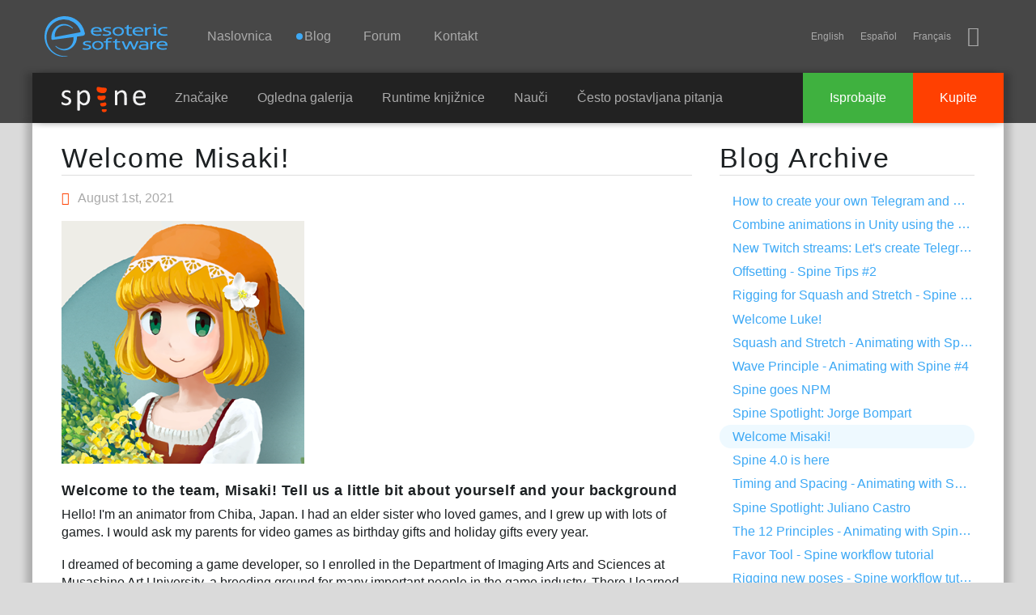

--- FILE ---
content_type: text/html; charset=utf-8
request_url: https://hr.esotericsoftware.com/blog/Welcome-Misaki
body_size: 13912
content:
<!DOCTYPE html><html ><head>
<meta charset="utf-8">
<title>Blog: Welcome Misaki!</title>
<link rel="apple-touch-icon" sizes="180x180" href="/apple-touch-icon-180x180.png">
<link rel="icon" type="image/png" href="/img/favicon/favicon-32x32.png" sizes="32x32">
<meta name="msapplication-TileColor" content="#40a8f5">
<meta name="msapplication-TileImage" content="/img/favicon/mstile-144x144.png">
<meta name="theme-color" content="#40a8f5">
<meta name="viewport" content="width=device-width, initial-scale=1">
<meta name="description" content="Welcome interview post for Misaki"><meta name="keywords" content="Welcome interview post for Misaki"><link rel="alternate" hreflang="x-default" href="http://esotericsoftware.com/blog/Welcome-Misaki">
<link rel="alternate" hreflang="en" href="http://en.esotericsoftware.com/blog/Welcome-Misaki">
<link rel="alternate" hreflang="vi" href="http://vi.esotericsoftware.com/blog/Welcome-Misaki">
<link rel="alternate" hreflang="uk" href="http://uk.esotericsoftware.com/blog/Welcome-Misaki">
<link rel="alternate" hreflang="tr" href="http://tr.esotericsoftware.com/blog/Welcome-Misaki">
<link rel="alternate" hreflang="es" href="http://es.esotericsoftware.com/blog/Welcome-Misaki">
<link rel="alternate" hreflang="ru" href="http://ru.esotericsoftware.com/blog/Welcome-Misaki">
<link rel="alternate" hreflang="pt" href="http://pt.esotericsoftware.com/blog/Welcome-Misaki">
<link rel="alternate" hreflang="ko" href="http://ko.esotericsoftware.com/blog/Welcome-Misaki">
<link rel="alternate" hreflang="ja" href="http://ja.esotericsoftware.com/blog/Welcome-Misaki">
<link rel="alternate" hreflang="it" href="http://it.esotericsoftware.com/blog/Welcome-Misaki">
<link rel="alternate" hreflang="hi" href="http://hi.esotericsoftware.com/blog/Welcome-Misaki">
<link rel="alternate" hreflang="de" href="http://de.esotericsoftware.com/blog/Welcome-Misaki">
<link rel="alternate" hreflang="fr" href="http://fr.esotericsoftware.com/blog/Welcome-Misaki">
<link rel="alternate" hreflang="hr" href="http://hr.esotericsoftware.com/blog/Welcome-Misaki">
<link rel="alternate" hreflang="zh" href="http://zh.esotericsoftware.com/blog/Welcome-Misaki">
<link rel="alternate" hreflang="ar" href="http://ar.esotericsoftware.com/blog/Welcome-Misaki"><style>@font-face{font-family:icons;src:url(/html/fonts/icons/icons3.woff2) format(woff2),url(/html/fonts/icons/icons3.woff) format(woff),url(/html/fonts/icons/icons3.ttf) format(truetype),url(/html/fonts/icons/icons3.svg?#icons) format(svg)}</style><script src="/html/jquery-2.2.0.min.js"></script><link rel="stylesheet" href="/html/min.css"><script src="/html/min.js"></script></head>
<body>
<header>
<div id="top"></div>
<div id="nav-d">
	<h1 class="h">Esoteric Software</h1>
	<a href="/" id="nav-d-logo"></a>
	<nav>
		<h2 class="h">Navigation</h2>
		<div id="nav-d-menu">
			<a href="/">Naslovnica</a>
			<a href="/blog"><span class='unread-blog'>Blog</span></a>
			<a href="https://hr.esotericsoftware.com/forum/">Forum</a>			<a href="https://hr.esotericsoftware.com/support">Kontakt</a>
		</div>
		<span id="nav-m-link"></span>
		<span class="social">
			<span id="lang"></span>
			<a href="https://bsky.app/profile/esotericsoftware.com" title="BlueSky" class="iconfont-bluesky"></a>
		</span>
	</nav>
</div>
<div id="nav-m">
	<div class="table">
		<div id="nav-m-menu">
			<a href="/">Naslovnica</a>
			<a href="/blog"><span class='unread-blog'>Blog</span></a>
			<a href="/forum/">Forum</a>			<a href="/support">Kontakt</a>
		</div>
		<div id="nav-m-spine">
			<div>Spine</div>
			<a href="/spine-in-depth">Značajke</a>
			<a href="/spine-showcase">Ogledna galerija</a>
			<a href="/spine-runtimes">Runtime knjižnice</a>
			<a href="/spine-academy">Nauči</a>
			<a href="https://hr.esotericsoftware.com/support#Spine-FAQ">Često postavljana pitanja</a>
			<a href="https://hr.esotericsoftware.com/spine-download">Isprobajte</a>
			<a href="https://hr.esotericsoftware.com/spine-purchase">Kupite</a>
		</div>
	</div>
</div>
<div class="nav-b">
	<div class="nav-b-menu">
		<a href="/spine-in-depth" class="nav-b-spine-logo"><img src="/img/core/spine_logo_bright.svg" style="width:104px;height:32px" alt="Spine"></a>
		<a href="/spine-in-depth">Značajke</a>
		<a href="/spine-showcase">Ogledna galerija</a>
		<a href="/spine-runtimes">Runtime knjižnice</a>
		<a href="/spine-academy">Nauči</a>
		<a href="https://hr.esotericsoftware.com/support#Spine-FAQ">Često postavljana pitanja</a>
	</div>
	<div class="nav-b-buttons">
		<a href="https://hr.esotericsoftware.com/spine-purchase" class="nav-b-buy">Kupite</a>
		<a href="https://hr.esotericsoftware.com/spine-download" class="nav-b-try">Isprobajte</a>
	</div>
</div>
</header>

<section>
<h1 class="h">Main Content</h1>
<div role="main" >

<div class="gradient">
</div><div id="edge">
<div id="content" class="posts">
	<script>var white=true</script>
	<div class="units-row-end">
		<div id="content-body" class="unit-70">
			<article>
							<h1><a href="/blog/Welcome-Misaki">Welcome Misaki!</a></h1>
				<p class="date"><span class="iconfont-clock"></span>August 1st, 2021</p>
						<p><img src='/img/blog/welcome-misaki-avatar.png' class='no-borders'></p><h4 id=''><a href='#'></a><b>Welcome to the team, Misaki! Tell us a little bit about yourself and your background</b></h4> <p>Hello! I'm an animator from Chiba, Japan. I had an elder sister who loved games, and I grew up with lots of games. I would ask my parents for video games as birthday gifts and holiday gifts every year. </p> <p>I dreamed of becoming a game developer, so I enrolled in the Department of Imaging Arts and Sciences at Musashino Art University, a breeding ground for many important people in the game industry. There I learned the basics of video editing, hand-drawn animation, and 3D CG animation. At that time, I was still not very sure what I wanted to specialize in, but I was interested in animation that looked 2D, such as creating animations by adding watercolor textures on polygons even though I was using 3D software. </p> <p>Later, I joined a company that publishes overseas smartphone games for the Japanese market as a "designer". While doing tasks related to visuals such as creating app icons, UI, banners, and websites, I stumbled across Spine. As I had learned 3ds Max in university, I found Spine very easy to use, and its intermediate expression between 3D and 2D was exactly what I was looking for. I immediately fell in love with it. </p> <p>After that, I worked mainly on 2D animation with Spine at another company for a while and eventually became a freelancer.</p> <h4 id=''><a href='#'></a><b>What brought you to Spine?</b></h4> <p>Actually, I've been helping out with the Japanese translation of the Spine editor UI, blog posts, tips, video subtitles, etc. for a while now. Then, when I made up my mind to become a freelancer, Nate asked me if I could be the contact for Japanese customers. The reason why I was asked to help with the translation in the first place was because I had pointed out several times on the forum that “this translation is wrong (or difficult to understand)”. Every time I pointed it out, Nate and the rest of the Spine team always responded with a polite thank you and a quick fix, and I have great respect for them. Therefore, when I received the offer, I said I would be happy to help.</p> <h4 id=''><a href='#'></a><b>What's your role on the Spine team?</b></h4> <p>I will mainly be in charge of providing support and Japanese translation for Japanese Spine users.</p> <p>I've been working as an animator, so my knowledge of runtime and in-game implementation is still limited, but I'll do my best to mediate between Japanese users and other team members to solve problems smoothly.</p> <p>I will also be doing promotional activities to spread the word about Spine in Japan, as well as providing information that will be useful not only for Japanese users, but for all users. However, we are still exploring what kind of information and opportunities Japanese users and those who are interested in Spine are looking for, so we would like to adapt our activities to your needs. I'd appreciate it if you'd post your thoughts in the forums!</p> <h4 id=''><a href='#'></a><b>Question from the audience: what is your all time favorite video game?</b></h4> <p>It's very hard to answer, because I really like so many games!</p> <p>However, if I were to rephrase it as "the game I played the longest", I think it would be "Harvest Moon 2" for NINTENDO64. I have played other games in the series, but I especially like the characters, graphics, and music of "Harvest Moon 2". I think I could keep playing it endlessly even now.</p> <p>Speaking of NINTENDO64, I also played “The Legend of Zelda: Ocarina of Time”, but at the time I had no idea how to progress in the game and just enjoyed running around the town all the time. Both "Harvest Moon 2" and "Ocarina of Time" have the concept of time, so it was interesting to see how the behavior of the townspeople changed depending on the time, and I remember having fun just following after the townspeople. I was following a family of carpenters in Kakariko Village. If any of you can relate to that, please let me know! :D</p> <p><a href="/forum/Welcome-Misaki-Misaki-16199">Say "Hello" to Misaki on the forum!</a></p>		</article><div class="page-buttons">
		<a class="btn btn-blue" style="float:left" href="/blog/Spine-4.0-is-here"><i class="iconfont-arrow-left2"></i> Older</a><a class="btn btn-blue" style="float:right" href="/blog/Spine-Spotlight-Jorge-Bompart">Newer <i class="iconfont-arrow-right2"></i></a></div><div style="clear:both"></div>		</div>
		<div class="unit-30">
			<aside><h1>Blog Archive</h1><ul><li><a href="/blog/How-to-create-your-own-Telegram-and-Discord-stickers">How to create your own Telegram and Discord stickers</a></li><li><a href="/blog/Combine-animations-in-Unity-using-the-Timeline-extension">Combine animations in Unity using the Timeline extension</a></li><li><a href="/blog/New-Twitch-streams-2022-Telegram-stickers">New Twitch streams: Let's create Telegram stickers!</a></li><li><a href="/blog/Offsetting-Spine-Tips-2">Offsetting - Spine Tips #2</a></li><li><a href="/blog/Rigging-for-Squash-and-Stretch-Spine-Tips-1">Rigging for Squash and Stretch - Spine Tips #1</a></li><li><a href="/blog/Welcome-Luke">Welcome Luke!</a></li><li><a href="/blog/Squash-and-Stretch-Animating-with-Spine-5">Squash and Stretch - Animating with Spine #5</a></li><li><a href="/blog/Wave-Principle-Animating-with-Spine-4">Wave Principle - Animating with Spine #4</a></li><li><a href="/blog/Spine-goes-NPM">Spine goes NPM</a></li><li><a href="/blog/Spine-Spotlight-Jorge-Bompart">Spine Spotlight: Jorge Bompart</a></li><li class='current'><a href="/blog/Welcome-Misaki">Welcome Misaki!</a></li><li><a href="/blog/Spine-4.0-is-here">Spine 4.0 is here</a></li><li><a href="/blog/Timing-and-Spacing-Animating-with-Spine-3">Timing and Spacing - Animating with Spine #3</a></li><li><a href="/blog/Spine-Spotlight-Juliano-Castro">Spine Spotlight: Juliano Castro</a></li><li><a href="/blog/The-12-Principles-Animating-with-Spine-2">The 12 Principles - Animating with Spine #2</a></li><li><a href="/blog/Favor-Tool-Spine-workflow-tutorial">Favor Tool - Spine workflow tutorial</a></li><li><a href="/blog/Rigging-new-poses-tutorial">Rigging new poses - Spine workflow tutorial</a></li><li><a href="/blog/Weight-and-Mass-Animating-with-Spine-1">Weight and Mass - Animating with Spine #1</a></li><li><a href="/blog/Spine-v4-beta-it-has-a-curve-editor">Spine v4-beta: it has a curve editor!</a></li><li><a href="/blog/new-spine-twitch-streams-404-page">New Twitch streams: Animated 404 page</a></li><li><a href="/blog/Welcome-Sinisa">Welcome Siniša!</a></li><li><a href="/blog/Rotating-diamond-tutorial">Rotating diamond tutorial</a></li><li><a href="/blog/New-Spine-Twitch-streams-2020">New series of Spine Twitch streams</a></li><li><a href="/blog/Mesh-weight-workflows">Mesh weight workflows</a></li><li><a href="/blog/A-taxonomy-of-meshes">A taxonomy of meshes</a></li><li><a href="/blog/Mesh-creation-tips-vertex-placement">Mesh creation tips: vertex placement</a></li><li><a href="/blog/Embedding-assets-with-Spine-Web-Player">Embedding assets with Spine Web Player</a></li><li><a href="/blog/Skin-constraints-for-different-proportions">Skin constraints for different proportions</a></li><li><a href="/blog/Unity-Universal-Render-Pipeline-support">Unity Universal Render Pipeline support</a></li><li><a href="/blog/Distance-limit-setup-for-eyes">Distance limit setup for eyes</a></li></ul></aside>
		</div>
	</div>
</div>

<script>langs.push('hr');addLangs('en');addLangs('es,fr')</script>

<div class="jagged"></div>
<div id="end">
</div>

</div>
</div>
</section>

<footer>


<div class="table">
<div class="column links">
<div>
	<h3>Stranica</h3>
	<a href="/">Naslovnica</a>
	<a href="/blog">Blog</a>
	<a href="/forum/viewforum.php?f=3">Forum</a>
	<a href="/contact">Kontakt</a>
	<br>
	<span class="language">Hrvatski</span>
	<a href="/site-language"><span class="iconfont-earth"></span>Choose&nbsp;language</a>
</div>
</div>
<div class="column spine links">
<div>
	<h3 >Spine<sup class="reg">&reg;</sup></h3>
	<a href="/spine-in-depth#Features">Značajke</a>
	<a href="/spine-in-depth#Runtimes">Runtime knjižnice</a>
	<a href="/spine-documentation">Dokumentacija</a>
		<a href="/spine-download">Isprobajte</a>
	<a href="/spine-purchase">Kupite</a>
</div>
</div>
<div class="top"><a href="javascript:scroll('top')"></a></div>
<div class="column company">
<div >
	<h3>Esoteric Software<sup class="reg">&reg;</sup></h3>
	<div class="copyright">&copy; 2013-2026 Esoteric Software LLC</div>
	<div class="social">
		<a href="https://bsky.app/profile/esotericsoftware.com" title="BlueSky" class="iconfont-bluesky"></a>
	</div>
</div>
</div>
</div>

</footer></body></html>